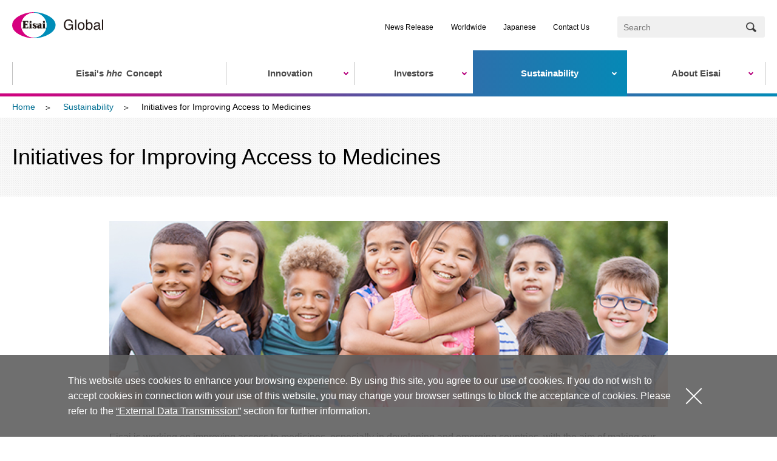

--- FILE ---
content_type: text/html
request_url: https://www.eisai.com/sustainability/atm/index.html
body_size: 7892
content:
<!DOCTYPE html>
<html lang="en">
<head>
<!-- ================ ▼ Google Tag Manager ▼ ================ -->
<!-- Google Tag Manager -->
<script>(function(w,d,s,l,i){w[l]=w[l]||[];w[l].push({'gtm.start':
new Date().getTime(),event:'gtm.js'});var f=d.getElementsByTagName(s)[0],
j=d.createElement(s),dl=l!='dataLayer'?'&l='+l:'';j.async=true;j.src=
'https://www.googletagmanager.com/gtm.js?id='+i+dl;f.parentNode.insertBefore(j,f);
})(window,document,'script','dataLayer','GTM-KCCTJRT');</script>
<!-- End Google Tag Manager -->
<!-- ================ ▲ Google Tag Manager ▲ ================ -->
<meta charset="utf-8">
<meta name="viewport" content="width=device-width,initial-scale=1">
<meta name="description" content="Welcome to the Eisai Official Corporate Website Initiatives for Improving Access to Medicines Page.">
<meta name="keywords" content="Eisai, pharmaceutical company, Sustainability, Initiatives for Improving Access to Medicines">
<title>Initiatives for Improving Access to Medicines | Sustainability | Eisai Co., Ltd.</title>
<meta property="og:title" content="Initiatives for Improving Access to Medicines | Sustainability | Eisai Co., Ltd.">
<meta property="og:type" content="article">
<meta property="og:description" content="Welcome to the Eisai Official Corporate Website Initiatives for Improving Access to Medicines Page.">
<meta property="og:url" content="https://www.eisai.com/sustainability/atm/index.html">
<meta property="og:image" content="https://www.eisai.com/common/images/ogp.png">
<meta property="og:site_name" content="Eisai Co., Ltd.">
<link rel="shortcut icon" href="/common/images/favicon.ico" type="image/vnd.microsoft.icon">
<link rel="stylesheet" href="/common/css/common.css">
<script src="/common/js/init.js"></script>
</head>
<body>
<!-- ================ ▼ Google Tag Manager ▼ ================ -->
<!-- Google Tag Manager (noscript) -->
<noscript><iframe src="https://www.googletagmanager.com/ns.html?id=GTM-KCCTJRT"
height="0" width="0" style="display:none;visibility:hidden"></iframe></noscript>
<!-- End Google Tag Manager (noscript) -->

<!-- Google Tag Manager -->
<noscript><iframe src="//www.googletagmanager.com/ns.html?id=GTM-PR7J47" height="0" width="0" style="display:none;visibility:hidden"></iframe></noscript>
<script>(function(w,d,s,l,i){w[l]=w[l]||[];w[l].push({'gtm.start':new Date().getTime(),event:'gtm.js'});var f=d.getElementsByTagName(s)[0],j=d.createElement(s),dl=l!='dataLayer'?'&l='+l:'';j.async=true;j.src='//www.googletagmanager.com/gtm.js?id='+i+dl;f.parentNode.insertBefore(j,f);
})(window,document,'script','dataLayer','GTM-PR7J47');</script>
<!-- End Google Tag Manager -->

<!-- ================ ▲ Google Tag Manager ▲ ================ -->

<!-- ================ ▼ header ▼ ================ -->
<!-- I-SEARCH_EXCEPT_TAG_START -->
<header class="site-header">
<div class="header-inner">

<div class="str-inner">
<p class="header-logo"><a href="/index.html"><img src="/common/images/header/logo.svg" alt="/news/index.html"></a></p>
</div><!-- /.str-inner -->

<div class="region-nav js-hamburger-tgl">
<p class="btn-nav js-hamburger-tgl-hook">Menu</p>
<div class="nav-inner js-hamburger-tgl-detail">
<nav class="g-nav">
<ul class="list-g-nav">

<li class="nav-hhc"><a href="/hhc/index.html"><span class="label">Eisai's <abbr title="human health care" class="txt-hhc">hhc</abbr> Concept</span></a>
</li>
<li class="nav-innovation js-megadrop have-g-nav-3"><a class="js-megadrop-hook" data-megadrop-expanded="false" href="/innovation/index.html"><span class="label">Innovation</span></a>
<div class="megadrop-outer js-megadrop-detail">
<div class="megadrop-inner">
<div class="megadrop-wrap">
<a href="" class="g-nav-back-sp-3 js-back-sp-3">Back</a>
<p class="megadrop-hdg">
<a href="/innovation/index.html">Innovation</a></p>
<div class="megadrop-contents">
<ul class="megadrop-list lyt-col1">
<li><a class="js-megadrop-parent01" href="/innovation/research/index.html">Research and Development (R&D)</a></li>
<li><a class="js-megadrop-parent02" href="/innovation/ecosystem/index.html"><abbr title="human health care" class="txt-hhc display-contents">hhc</abbr>eco (the <abbr title="human health care" class="txt-hhc display-contents">hhc</abbr> Concept + ecosystem)</a></li>
<li><a class="no-have-g-nav-4" href="/innovation/open_innovation/index.html">Open Innovation</a></li>
<li><a class="no-have-g-nav-4" href="/innovation/cvc/index.html">Corporate Venture Capital</a></li>
</ul>
</div>
</div>
<div class="megadrop-wrap2 js-megadrop-child01">
<button class="btn-megadrop-close js-megadrop-close">
<span>Close</span>
</button>
<a href="" class="g-nav-back-sp-4 js-back-sp-4">Back</a>
<p class="megadrop-hdg2"><a href="/innovation/research/index.html">Research and Development (R&D)</a></p>
<ul class="megadrop-list2">
<li><a href="/innovation/research/index.html">Research and Development (R&D)</a></li>
<li><a href="/innovation/research/rd_sites/index.html">Eisai's Drug Discovery, Research and Development Sites Worldwide</a></li>
<li><a href="/innovation/research/research/index.html">Flow of R&D (Drug Creation Research)</a></li>
<li><a href="/innovation/research/pipeline/index.html">Latest Major R&D Pipeline</a></li>
<li><a href="/innovation/research/key_therapeutic_areas/index.html">Key Therapeutic Areas</a></li>
<li><a href="/innovation/research/clinical_trials/index.html">Clinical Trials</a></li>
<li><a href="/innovation/research/digital/index.html">Use of Digital Technology</a></li>
<li><a href="/innovation/research/policies_guidelines/index.html">Policies and Guidelines</a></li>
</ul>
<div class="sub-nav pc-none">
<div class="str-inner">
<ul class="list-sub-nav">
<li><a href="/news/index.html">News Release</a></li>
<li><a href="/company/profile/group/index.html">Worldwide</a></li>
<li><a href="https://www.eisai.co.jp/" class="no-icon js-dir">Japanese</a></li>
<li><a href="/inquiry/index.html">Contact Us</a></li>
<li class="sub-nav-search">
<div class="header-search">
<div class="str-inner">
<form name="search_form" action="https://site-search.eisai.co.jp/eng/" method="GET" onsubmit="return mysearch_en(this);">
<input type="text" name="kw" value="" class="iSearchAssist" placeholder="Search"><button name="submit" class="btn-input"><span class="label">Search</span><img src="/common/images/icon_search.png" alt=""></button>
<input type="hidden" name="ie" value="u">
<input type="hidden" name="temp" value="en">
<input type="hidden" name="sort" value="s">
<input type="hidden" name="cond[]" value="all">
<input type="hidden" name="pdf" value="on">
</form>
</div><!-- /.str-inner -->
</div><!-- /.header-search -->
</li>
</ul>
</div><!-- /.str-inner -->
</div>
<button class="btn-nav-close js-hamburger-tgl-close pc-none"><span class="label">Close</span></button>
</div>
<div class="megadrop-wrap2 js-megadrop-child02">
<button class="btn-megadrop-close js-megadrop-close">
<span>Close</span>
</button>
<a href="" class="g-nav-back-sp-4 js-back-sp-4">Back</a>
<p class="megadrop-hdg2"><a href="/innovation/ecosystem/index.html"><abbr title="human health care" class="txt-hhc display-contents">hhc</abbr>eco (the <abbr title="human health care" class="txt-hhc display-contents">hhc</abbr> Concept + ecosystem)</a></p>
<ul class="megadrop-list2">
<li><a href="/innovation/ecosystem/collabo/index.html">Collaboration with Other Industries and Local Municipalities</a></li>
<li><a href="/innovation/ecosystem/bbm/index.html">Collaborations with Partners on Blood Biomarkers</a></li>
</ul>
<div class="sub-nav pc-none">
<div class="str-inner">
<ul class="list-sub-nav">
<li><a href="/news/index.html">News Release</a></li>
<li><a href="/company/profile/group/index.html">Worldwide</a></li>
<li><a href="https://www.eisai.co.jp/" class="no-icon js-dir">Japanese</a></li>
<li><a href="/inquiry/index.html">Contact Us</a></li>
<li class="sub-nav-search">
<div class="header-search">
<div class="str-inner">
<form name="search_form" action="https://site-search.eisai.co.jp/eng/" method="GET" onsubmit="return mysearch_en(this);">
<input type="text" name="kw" value="" class="iSearchAssist" placeholder="Search"><button name="submit" class="btn-input"><span class="label">Search</span><img src="/common/images/icon_search.png" alt=""></button>
<input type="hidden" name="ie" value="u">
<input type="hidden" name="temp" value="en">
<input type="hidden" name="sort" value="s">
<input type="hidden" name="cond[]" value="all">
<input type="hidden" name="pdf" value="on">
</form>
</div><!-- /.str-inner -->
</div><!-- /.header-search -->
</li>
</ul>
</div><!-- /.str-inner -->
</div>
<button class="btn-nav-close js-hamburger-tgl-close pc-none"><span class="label">Close</span></button>
</div>
<button class="btn-megadrop-close js-megadrop-close js-megadrop-close-2">
<span>Close</span>
</button>
</div>
<div class="sub-nav pc-none">
<div class="str-inner">
<ul class="list-sub-nav">
<li><a href="/news/index.html">News Release</a></li>
<li><a href="/company/profile/group/index.html">Worldwide</a></li>
<li><a href="https://www.eisai.co.jp/" class="no-icon js-dir">Japanese</a></li>
<li><a href="/inquiry/index.html">Contact Us</a></li>
<li class="sub-nav-search">
<div class="header-search">
<div class="str-inner">
<form name="search_form" action="https://site-search.eisai.co.jp/eng/" method="GET" onsubmit="return mysearch_en(this);">
<input type="text" name="kw" value="" class="iSearchAssist" placeholder="Search"><button name="submit" class="btn-input"><span class="label">Search</span><img src="/common/images/icon_search.png" alt=""></button>
<input type="hidden" name="ie" value="u">
<input type="hidden" name="temp" value="en">
<input type="hidden" name="sort" value="s">
<input type="hidden" name="cond[]" value="all">
<input type="hidden" name="pdf" value="on">
</form>
</div><!-- /.str-inner -->
</div><!-- /.header-search -->
</li>
</ul>
</div><!-- /.str-inner -->
</div>
<button class="btn-nav-close js-hamburger-tgl-close pc-none"><span class="label">Close</span></button>
</div>
</li>
<li class="nav-ir js-megadrop have-g-nav-3"><a class="js-megadrop-hook" data-megadrop-expanded="false" href="/ir/index.html"><span class="label">Investors</span></a>
<div class="megadrop-outer js-megadrop-detail">
<div class="megadrop-inner">
<div class="megadrop-wrap">
<a href="" class="g-nav-back-sp-3 js-back-sp-3">Back</a>
<p class="megadrop-hdg">
<a href="/ir/index.html">Investors</a></p>
<div class="megadrop-contents">
<ul class="megadrop-list lyt-col1">
<li><a class="js-megadrop-parent01" href="/ir/management/index.html">Management Policy</a></li>
<li><a class="js-megadrop-parent02" href="/ir/library/index.html">IR Library</a></li>
<li><a class="js-megadrop-parent03" href="/ir/financial_data/index.html">Financial Data</a></li>
<li><a class="no-have-g-nav-4" href="/ir/calendar/index.html">IR Events</a></li>
<li><a class="js-megadrop-parent04" href="/ir/stock/index.html">Stock & Bond Information</a></li>
<li><a class="no-have-g-nav-4" href="https://reg18.smp.ne.jp/regist/is?SMPFORM=ofr-pjmcp-3eeb4b68adb3d924b271cc153eab1837">E-Mail Alerts</a></li>
</ul>
</div>
</div>
<div class="megadrop-wrap2 js-megadrop-child01">
<button class="btn-megadrop-close js-megadrop-close">
<span>Close</span>
</button>
<a href="" class="g-nav-back-sp-4 js-back-sp-4">Back</a>
<p class="megadrop-hdg2"><a href="/ir/management/index.html">Management Policy</a></p>
<ul class="megadrop-list2">
<li><a href="/ir/management/strategy/index.html">Medium-term Business Plan and Its Progress</a></li>
<li><a href="/ir/management/capitalpolicy/index.html">Basic Policy for Capital Strategy</a></li>
<li><a href="/ir/management/basicpolicy.html">Basic Policies Regarding Persons to Control the Determination of Financial and Business Policies of the Company</a></li>
<li><a href="/ir/management/disclosurepolicy/index.html">Eisai Group Disclosure Policy</a></li>
</ul>
<div class="sub-nav pc-none">
<div class="str-inner">
<ul class="list-sub-nav">
<li><a href="/news/index.html">News Release</a></li>
<li><a href="/company/profile/group/index.html">Worldwide</a></li>
<li><a href="https://www.eisai.co.jp/" class="no-icon js-dir">Japanese</a></li>
<li><a href="/inquiry/index.html">Contact Us</a></li>
<li class="sub-nav-search">
<div class="header-search">
<div class="str-inner">
<form name="search_form" action="https://site-search.eisai.co.jp/eng/" method="GET" onsubmit="return mysearch_en(this);">
<input type="text" name="kw" value="" class="iSearchAssist" placeholder="Search"><button name="submit" class="btn-input"><span class="label">Search</span><img src="/common/images/icon_search.png" alt=""></button>
<input type="hidden" name="ie" value="u">
<input type="hidden" name="temp" value="en">
<input type="hidden" name="sort" value="s">
<input type="hidden" name="cond[]" value="all">
<input type="hidden" name="pdf" value="on">
</form>
</div><!-- /.str-inner -->
</div><!-- /.header-search -->
</li>
</ul>
</div><!-- /.str-inner -->
</div>
<button class="btn-nav-close js-hamburger-tgl-close pc-none"><span class="label">Close</span></button>
</div>
<div class="megadrop-wrap2 js-megadrop-child02">
<button class="btn-megadrop-close js-megadrop-close">
<span>Close</span>
</button>
<a href="" class="g-nav-back-sp-4 js-back-sp-4">Back</a>
<p class="megadrop-hdg2"><a href="/ir/library/index.html">IR Library</a></p>
<ul class="megadrop-list2">
<li><a href="/ir/library/settlement/index.html">Financial Reports</a></li>
<li><a href="/ir/library/securities/index.html">Annual Securities Reports</a></li>
<li><a href="/ir/library/annual/index.html">Value Creation Report / Human Capital Report</a></li>
<li><a href="/ir/library/presentations/index.html">Presentations</a></li>
</ul>
<div class="sub-nav pc-none">
<div class="str-inner">
<ul class="list-sub-nav">
<li><a href="/news/index.html">News Release</a></li>
<li><a href="/company/profile/group/index.html">Worldwide</a></li>
<li><a href="https://www.eisai.co.jp/" class="no-icon js-dir">Japanese</a></li>
<li><a href="/inquiry/index.html">Contact Us</a></li>
<li class="sub-nav-search">
<div class="header-search">
<div class="str-inner">
<form name="search_form" action="https://site-search.eisai.co.jp/eng/" method="GET" onsubmit="return mysearch_en(this);">
<input type="text" name="kw" value="" class="iSearchAssist" placeholder="Search"><button name="submit" class="btn-input"><span class="label">Search</span><img src="/common/images/icon_search.png" alt=""></button>
<input type="hidden" name="ie" value="u">
<input type="hidden" name="temp" value="en">
<input type="hidden" name="sort" value="s">
<input type="hidden" name="cond[]" value="all">
<input type="hidden" name="pdf" value="on">
</form>
</div><!-- /.str-inner -->
</div><!-- /.header-search -->
</li>
</ul>
</div><!-- /.str-inner -->
</div>
<button class="btn-nav-close js-hamburger-tgl-close pc-none"><span class="label">Close</span></button>
</div>
<div class="megadrop-wrap2 js-megadrop-child03">
<button class="btn-megadrop-close js-megadrop-close">
<span>Close</span>
</button>
<a href="" class="g-nav-back-sp-4 js-back-sp-4">Back</a>
<p class="megadrop-hdg2"><a href="/ir/financial_data/index.html">Financial Data</a></p>
<ul class="megadrop-list2">
<li><a href="/ir/financial_data/financial_highlight/index.html">Financial Highlights</a></li>
<li><a href="/ir/financial_data/forecast/index.html">Business Forecast</a></li>
<li><a href="/ir/financial_data/factsheet/index.html">Fact Sheet</a></li>
</ul>
<div class="sub-nav pc-none">
<div class="str-inner">
<ul class="list-sub-nav">
<li><a href="/news/index.html">News Release</a></li>
<li><a href="/company/profile/group/index.html">Worldwide</a></li>
<li><a href="https://www.eisai.co.jp/" class="no-icon js-dir">Japanese</a></li>
<li><a href="/inquiry/index.html">Contact Us</a></li>
<li class="sub-nav-search">
<div class="header-search">
<div class="str-inner">
<form name="search_form" action="https://site-search.eisai.co.jp/eng/" method="GET" onsubmit="return mysearch_en(this);">
<input type="text" name="kw" value="" class="iSearchAssist" placeholder="Search"><button name="submit" class="btn-input"><span class="label">Search</span><img src="/common/images/icon_search.png" alt=""></button>
<input type="hidden" name="ie" value="u">
<input type="hidden" name="temp" value="en">
<input type="hidden" name="sort" value="s">
<input type="hidden" name="cond[]" value="all">
<input type="hidden" name="pdf" value="on">
</form>
</div><!-- /.str-inner -->
</div><!-- /.header-search -->
</li>
</ul>
</div><!-- /.str-inner -->
</div>
<button class="btn-nav-close js-hamburger-tgl-close pc-none"><span class="label">Close</span></button>
</div>
<div class="megadrop-wrap2 js-megadrop-child04">
<button class="btn-megadrop-close js-megadrop-close">
<span>Close</span>
</button>
<a href="" class="g-nav-back-sp-4 js-back-sp-4">Back</a>
<p class="megadrop-hdg2"><a href="/ir/stock/index.html">Stock & Bond Information</a></p>
<ul class="megadrop-list2">
<li><a href="/ir/stock/stock/index.html">Stock Information</a></li>
<li><a href="/ir/stock/bonds/index.html">Bonds and Ratings</a></li>
<li><a href="/ir/stock/analyst/index.html">Analyst Coverage</a></li>
<li><a href="/ir/stock/meeting/index.html">General Meeting of Shareholders</a></li>
<li><a href="/ir/stock/report/index.html">Shareholder Reports</a></li>
</ul>
<div class="sub-nav pc-none">
<div class="str-inner">
<ul class="list-sub-nav">
<li><a href="/news/index.html">News Release</a></li>
<li><a href="/company/profile/group/index.html">Worldwide</a></li>
<li><a href="https://www.eisai.co.jp/" class="no-icon js-dir">Japanese</a></li>
<li><a href="/inquiry/index.html">Contact Us</a></li>
<li class="sub-nav-search">
<div class="header-search">
<div class="str-inner">
<form name="search_form" action="https://site-search.eisai.co.jp/eng/" method="GET" onsubmit="return mysearch_en(this);">
<input type="text" name="kw" value="" class="iSearchAssist" placeholder="Search"><button name="submit" class="btn-input"><span class="label">Search</span><img src="/common/images/icon_search.png" alt=""></button>
<input type="hidden" name="ie" value="u">
<input type="hidden" name="temp" value="en">
<input type="hidden" name="sort" value="s">
<input type="hidden" name="cond[]" value="all">
<input type="hidden" name="pdf" value="on">
</form>
</div><!-- /.str-inner -->
</div><!-- /.header-search -->
</li>
</ul>
</div><!-- /.str-inner -->
</div>
<button class="btn-nav-close js-hamburger-tgl-close pc-none"><span class="label">Close</span></button>
</div>
<button class="btn-megadrop-close js-megadrop-close js-megadrop-close-2">
<span>Close</span>
</button>
</div>
<div class="sub-nav pc-none">
<div class="str-inner">
<ul class="list-sub-nav">
<li><a href="/news/index.html">News Release</a></li>
<li><a href="/company/profile/group/index.html">Worldwide</a></li>
<li><a href="https://www.eisai.co.jp/" class="no-icon js-dir">Japanese</a></li>
<li><a href="/inquiry/index.html">Contact Us</a></li>
<li class="sub-nav-search">
<div class="header-search">
<div class="str-inner">
<form name="search_form" action="https://site-search.eisai.co.jp/eng/" method="GET" onsubmit="return mysearch_en(this);">
<input type="text" name="kw" value="" class="iSearchAssist" placeholder="Search"><button name="submit" class="btn-input"><span class="label">Search</span><img src="/common/images/icon_search.png" alt=""></button>
<input type="hidden" name="ie" value="u">
<input type="hidden" name="temp" value="en">
<input type="hidden" name="sort" value="s">
<input type="hidden" name="cond[]" value="all">
<input type="hidden" name="pdf" value="on">
</form>
</div><!-- /.str-inner -->
</div><!-- /.header-search -->
</li>
</ul>
</div><!-- /.str-inner -->
</div>
<button class="btn-nav-close js-hamburger-tgl-close pc-none"><span class="label">Close</span></button>
</div>
</li>
<li class="nav-sustainability js-megadrop have-g-nav-3"><a class="js-megadrop-hook" data-megadrop-expanded="false" href="/sustainability/index.html"><span class="label">Sustainability</span></a>
<div class="megadrop-outer js-megadrop-detail">
<div class="megadrop-inner">
<div class="megadrop-wrap">
<a href="" class="g-nav-back-sp-3 js-back-sp-3">Back</a>
<p class="megadrop-hdg">
<a href="/sustainability/index.html">Sustainability</a></p>
<div class="megadrop-contents">
<ul class="megadrop-list lyt-col1">
<li><a class="no-have-g-nav-4" href="/sustainability/message/index.html">Message from Top Management</a></li>
<li><a class="no-have-g-nav-4" href="/sustainability/attitude/index.html">Eisai's Sustainability</a></li>
<li><a class="js-megadrop-parent01" href="/sustainability/management/index.html">Sustainability Management</a></li>
<li><a class="js-megadrop-parent02" href="/sustainability/atm/index.html">Initiatives for Improving Access to Medicines</a></li>
<li><a class="js-megadrop-parent03" href="/sustainability/environment/index.html">Environment</a></li>
<li><a class="js-megadrop-parent04" href="/sustainability/society/index.html">Society</a></li>
<li><a class="no-have-g-nav-4" href="/sustainability/impact/index.html">Social Impact Creation Model</a></li>
<li><a class="js-megadrop-parent05" href="/sustainability/governance/index.html">Governance</a></li>
<li><a class="js-megadrop-parent06" href="/sustainability/esg_data/index.html">ESG Data & Report</a></li>
<li><a class="no-have-g-nav-4" href="/sustainability/evaluation/index.html">Third-Party Assessment</a></li>
</ul>
</div>
</div>
<div class="megadrop-wrap2 js-megadrop-child01">
<button class="btn-megadrop-close js-megadrop-close">
<span>Close</span>
</button>
<a href="" class="g-nav-back-sp-4 js-back-sp-4">Back</a>
<p class="megadrop-hdg2"><a href="/sustainability/management/index.html">Sustainability Management</a></p>
<ul class="megadrop-list2">
<li><a href="/sustainability/management/promoting_sustainability/index.html">System for Promoting Sustainability</a></li>
<li><a href="/sustainability/management/materiality/index.html">Eisai’s Materiality (Material Topics)</a></li>
<li><a href="/sustainability/management/sustainabilityadvisory/index.html">Sustainability Advisory Board</a></li>
<li><a href="/sustainability/management/sdgs/index.html">Initiatives for Sustainable Development Goals</a></li>
<li><a href="/sustainability/management/organizations_initiatives/index.html">Member Organizations and Initiatives That Engage in Sustainability-Related Activities</a></li>
</ul>
<div class="sub-nav pc-none">
<div class="str-inner">
<ul class="list-sub-nav">
<li><a href="/news/index.html">News Release</a></li>
<li><a href="/company/profile/group/index.html">Worldwide</a></li>
<li><a href="https://www.eisai.co.jp/" class="no-icon js-dir">Japanese</a></li>
<li><a href="/inquiry/index.html">Contact Us</a></li>
<li class="sub-nav-search">
<div class="header-search">
<div class="str-inner">
<form name="search_form" action="https://site-search.eisai.co.jp/eng/" method="GET" onsubmit="return mysearch_en(this);">
<input type="text" name="kw" value="" class="iSearchAssist" placeholder="Search"><button name="submit" class="btn-input"><span class="label">Search</span><img src="/common/images/icon_search.png" alt=""></button>
<input type="hidden" name="ie" value="u">
<input type="hidden" name="temp" value="en">
<input type="hidden" name="sort" value="s">
<input type="hidden" name="cond[]" value="all">
<input type="hidden" name="pdf" value="on">
</form>
</div><!-- /.str-inner -->
</div><!-- /.header-search -->
</li>
</ul>
</div><!-- /.str-inner -->
</div>
<button class="btn-nav-close js-hamburger-tgl-close pc-none"><span class="label">Close</span></button>
</div>
<div class="megadrop-wrap2 js-megadrop-child02">
<button class="btn-megadrop-close js-megadrop-close">
<span>Close</span>
</button>
<a href="" class="g-nav-back-sp-4 js-back-sp-4">Back</a>
<p class="megadrop-hdg2"><a href="/sustainability/atm/index.html">Initiatives for Improving Access to Medicines</a></p>
<ul class="megadrop-list2">
<li><a href="/sustainability/atm/basis/index.html">Our Concept for Access to Medicines</a></li>
<li><a href="/sustainability/atm/ntds/index.html">Initiatives for Elimination of Neglected Tropical Diseases</a></li>
<li><a href="/sustainability/atm/improvingatm/index.html">Initiatives for Improving Access to Medicines for Non-communicable Diseases</a></li>
<li><a href="/sustainability/atm/innovation/index.html">Research & Development for Improving Access to Medicines</a></li>
</ul>
<div class="sub-nav pc-none">
<div class="str-inner">
<ul class="list-sub-nav">
<li><a href="/news/index.html">News Release</a></li>
<li><a href="/company/profile/group/index.html">Worldwide</a></li>
<li><a href="https://www.eisai.co.jp/" class="no-icon js-dir">Japanese</a></li>
<li><a href="/inquiry/index.html">Contact Us</a></li>
<li class="sub-nav-search">
<div class="header-search">
<div class="str-inner">
<form name="search_form" action="https://site-search.eisai.co.jp/eng/" method="GET" onsubmit="return mysearch_en(this);">
<input type="text" name="kw" value="" class="iSearchAssist" placeholder="Search"><button name="submit" class="btn-input"><span class="label">Search</span><img src="/common/images/icon_search.png" alt=""></button>
<input type="hidden" name="ie" value="u">
<input type="hidden" name="temp" value="en">
<input type="hidden" name="sort" value="s">
<input type="hidden" name="cond[]" value="all">
<input type="hidden" name="pdf" value="on">
</form>
</div><!-- /.str-inner -->
</div><!-- /.header-search -->
</li>
</ul>
</div><!-- /.str-inner -->
</div>
<button class="btn-nav-close js-hamburger-tgl-close pc-none"><span class="label">Close</span></button>
</div>
<div class="megadrop-wrap2 js-megadrop-child03">
<button class="btn-megadrop-close js-megadrop-close">
<span>Close</span>
</button>
<a href="" class="g-nav-back-sp-4 js-back-sp-4">Back</a>
<p class="megadrop-hdg2"><a href="/sustainability/environment/index.html">Environment</a></p>
<ul class="megadrop-list2">
<li><a href="/sustainability/environment/management/index.html">Environmental Management</a></li>
<li><a href="/sustainability/environment/climate-countermeasure/index.html">Climate Countermeasure</a></li>
<li><a href="/sustainability/environment/pollution_prevention/index.html">Prevention of Environmental Pollution</a></li>
<li><a href="/sustainability/environment/water_use/index.html">Sustainable water use</a></li>
<li><a href="/sustainability/environment/biodiversity_conservation/index.html">Biodiversity Conservation</a></li>
<li><a href="/sustainability/environment/resource_circulation/index.html">Recycling of resources</a></li>
<li><a href="/sustainability/environment/data/index.html">Data</a></li>
</ul>
<div class="sub-nav pc-none">
<div class="str-inner">
<ul class="list-sub-nav">
<li><a href="/news/index.html">News Release</a></li>
<li><a href="/company/profile/group/index.html">Worldwide</a></li>
<li><a href="https://www.eisai.co.jp/" class="no-icon js-dir">Japanese</a></li>
<li><a href="/inquiry/index.html">Contact Us</a></li>
<li class="sub-nav-search">
<div class="header-search">
<div class="str-inner">
<form name="search_form" action="https://site-search.eisai.co.jp/eng/" method="GET" onsubmit="return mysearch_en(this);">
<input type="text" name="kw" value="" class="iSearchAssist" placeholder="Search"><button name="submit" class="btn-input"><span class="label">Search</span><img src="/common/images/icon_search.png" alt=""></button>
<input type="hidden" name="ie" value="u">
<input type="hidden" name="temp" value="en">
<input type="hidden" name="sort" value="s">
<input type="hidden" name="cond[]" value="all">
<input type="hidden" name="pdf" value="on">
</form>
</div><!-- /.str-inner -->
</div><!-- /.header-search -->
</li>
</ul>
</div><!-- /.str-inner -->
</div>
<button class="btn-nav-close js-hamburger-tgl-close pc-none"><span class="label">Close</span></button>
</div>
<div class="megadrop-wrap2 js-megadrop-child04">
<button class="btn-megadrop-close js-megadrop-close">
<span>Close</span>
</button>
<a href="" class="g-nav-back-sp-4 js-back-sp-4">Back</a>
<p class="megadrop-hdg2"><a href="/sustainability/society/index.html">Society</a></p>
<ul class="megadrop-list2">
<li><a href="/sustainability/society/human_rights/index.html">Respect for Human Rights</a></li>
<li><a href="/sustainability/society/customer/index.html">Relationship with Customers</a></li>
<li><a href="/sustainability/society/employee/index.html">Relationship with Our Employees</a></li>
<li><a href="/sustainability/society/partner/index.html">Relationship with Business Partners</a></li>
<li><a href="/sustainability/society/advocacy/index.html">Relationship with Industry Associations and Patient Groups (Advocacy)</a></li>
<li><a href="/sustainability/society/social/index.html">Relationship with People throughout Society</a></li>
</ul>
<div class="sub-nav pc-none">
<div class="str-inner">
<ul class="list-sub-nav">
<li><a href="/news/index.html">News Release</a></li>
<li><a href="/company/profile/group/index.html">Worldwide</a></li>
<li><a href="https://www.eisai.co.jp/" class="no-icon js-dir">Japanese</a></li>
<li><a href="/inquiry/index.html">Contact Us</a></li>
<li class="sub-nav-search">
<div class="header-search">
<div class="str-inner">
<form name="search_form" action="https://site-search.eisai.co.jp/eng/" method="GET" onsubmit="return mysearch_en(this);">
<input type="text" name="kw" value="" class="iSearchAssist" placeholder="Search"><button name="submit" class="btn-input"><span class="label">Search</span><img src="/common/images/icon_search.png" alt=""></button>
<input type="hidden" name="ie" value="u">
<input type="hidden" name="temp" value="en">
<input type="hidden" name="sort" value="s">
<input type="hidden" name="cond[]" value="all">
<input type="hidden" name="pdf" value="on">
</form>
</div><!-- /.str-inner -->
</div><!-- /.header-search -->
</li>
</ul>
</div><!-- /.str-inner -->
</div>
<button class="btn-nav-close js-hamburger-tgl-close pc-none"><span class="label">Close</span></button>
</div>
<div class="megadrop-wrap2 js-megadrop-child05">
<button class="btn-megadrop-close js-megadrop-close">
<span>Close</span>
</button>
<a href="" class="g-nav-back-sp-4 js-back-sp-4">Back</a>
<p class="megadrop-hdg2"><a href="/sustainability/governance/index.html">Governance</a></p>
<ul class="megadrop-list2">
<li><a href="/company/governance/index.html">Corporate Governance</a></li>
<li><a href="/sustainability/governance/compliance/index.html">Compliance and Risk Management</a></li>
<li><a href="/sustainability/governance/globaltax/index.html">Global Tax Policy</a></li>
<li><a href="/sustainability/governance/information_security.html">Information Security</a></li>
</ul>
<div class="sub-nav pc-none">
<div class="str-inner">
<ul class="list-sub-nav">
<li><a href="/news/index.html">News Release</a></li>
<li><a href="/company/profile/group/index.html">Worldwide</a></li>
<li><a href="https://www.eisai.co.jp/" class="no-icon js-dir">Japanese</a></li>
<li><a href="/inquiry/index.html">Contact Us</a></li>
<li class="sub-nav-search">
<div class="header-search">
<div class="str-inner">
<form name="search_form" action="https://site-search.eisai.co.jp/eng/" method="GET" onsubmit="return mysearch_en(this);">
<input type="text" name="kw" value="" class="iSearchAssist" placeholder="Search"><button name="submit" class="btn-input"><span class="label">Search</span><img src="/common/images/icon_search.png" alt=""></button>
<input type="hidden" name="ie" value="u">
<input type="hidden" name="temp" value="en">
<input type="hidden" name="sort" value="s">
<input type="hidden" name="cond[]" value="all">
<input type="hidden" name="pdf" value="on">
</form>
</div><!-- /.str-inner -->
</div><!-- /.header-search -->
</li>
</ul>
</div><!-- /.str-inner -->
</div>
<button class="btn-nav-close js-hamburger-tgl-close pc-none"><span class="label">Close</span></button>
</div>
<div class="megadrop-wrap2 js-megadrop-child06">
<button class="btn-megadrop-close js-megadrop-close">
<span>Close</span>
</button>
<a href="" class="g-nav-back-sp-4 js-back-sp-4">Back</a>
<p class="megadrop-hdg2"><a href="/sustainability/esg_data/index.html">ESG Data & Report</a></p>
<ul class="megadrop-list2">
<li><a href="/sustainability/esg_data/target/index.html">Targets and Results</a></li>
<li><a href="/sustainability/esg_data/data/index.html">ESG Data and Independent Assurance</a></li>
<li><a href="/sustainability/esg_data/gri/index.html">GRI Content Index</a></li>
<li><a href="/ir/library/annual/index.html">Value Creation Report / Human Capital Report</a></li>
</ul>
<div class="sub-nav pc-none">
<div class="str-inner">
<ul class="list-sub-nav">
<li><a href="/news/index.html">News Release</a></li>
<li><a href="/company/profile/group/index.html">Worldwide</a></li>
<li><a href="https://www.eisai.co.jp/" class="no-icon js-dir">Japanese</a></li>
<li><a href="/inquiry/index.html">Contact Us</a></li>
<li class="sub-nav-search">
<div class="header-search">
<div class="str-inner">
<form name="search_form" action="https://site-search.eisai.co.jp/eng/" method="GET" onsubmit="return mysearch_en(this);">
<input type="text" name="kw" value="" class="iSearchAssist" placeholder="Search"><button name="submit" class="btn-input"><span class="label">Search</span><img src="/common/images/icon_search.png" alt=""></button>
<input type="hidden" name="ie" value="u">
<input type="hidden" name="temp" value="en">
<input type="hidden" name="sort" value="s">
<input type="hidden" name="cond[]" value="all">
<input type="hidden" name="pdf" value="on">
</form>
</div><!-- /.str-inner -->
</div><!-- /.header-search -->
</li>
</ul>
</div><!-- /.str-inner -->
</div>
<button class="btn-nav-close js-hamburger-tgl-close pc-none"><span class="label">Close</span></button>
</div>
<button class="btn-megadrop-close js-megadrop-close js-megadrop-close-2">
<span>Close</span>
</button>
</div>
<div class="sub-nav pc-none">
<div class="str-inner">
<ul class="list-sub-nav">
<li><a href="/news/index.html">News Release</a></li>
<li><a href="/company/profile/group/index.html">Worldwide</a></li>
<li><a href="https://www.eisai.co.jp/" class="no-icon js-dir">Japanese</a></li>
<li><a href="/inquiry/index.html">Contact Us</a></li>
<li class="sub-nav-search">
<div class="header-search">
<div class="str-inner">
<form name="search_form" action="https://site-search.eisai.co.jp/eng/" method="GET" onsubmit="return mysearch_en(this);">
<input type="text" name="kw" value="" class="iSearchAssist" placeholder="Search"><button name="submit" class="btn-input"><span class="label">Search</span><img src="/common/images/icon_search.png" alt=""></button>
<input type="hidden" name="ie" value="u">
<input type="hidden" name="temp" value="en">
<input type="hidden" name="sort" value="s">
<input type="hidden" name="cond[]" value="all">
<input type="hidden" name="pdf" value="on">
</form>
</div><!-- /.str-inner -->
</div><!-- /.header-search -->
</li>
</ul>
</div><!-- /.str-inner -->
</div>
<button class="btn-nav-close js-hamburger-tgl-close pc-none"><span class="label">Close</span></button>
</div>
</li>
<li class="nav-company js-megadrop have-g-nav-3"><a class="js-megadrop-hook" data-megadrop-expanded="false" href="/company/index.html"><span class="label">About Eisai</span></a>
<div class="megadrop-outer js-megadrop-detail">
<div class="megadrop-inner">
<div class="megadrop-wrap">
<a href="" class="g-nav-back-sp-3 js-back-sp-3">Back</a>
<p class="megadrop-hdg">
<a href="/company/index.html">About Eisai</a></p>
<div class="megadrop-contents">
<ul class="megadrop-list lyt-col1">
<li><a class="no-have-g-nav-4" href="/company/message/index.html">Message from Top Management</a></li>
<li><a class="no-have-g-nav-4" href="/company/philosophy/index.html">Corporate Concept</a></li>
<li><a class="js-megadrop-parent01" href="/company/profile/index.html">Corporate Information</a></li>
<li><a class="js-megadrop-parent02" href="/company/governance/index.html">Corporate Governance</a></li>
<li><a class="js-megadrop-parent03" href="/company/business/index.html">Business Activities</a></li>
<li><a class="no-have-g-nav-4" href="/company/video/index.html">Video Library</a></li>
<li><a class="no-have-g-nav-4" href="/company/glance/index.html">Eisai at a Glance</a></li>
</ul>
</div>
</div>
<div class="megadrop-wrap2 js-megadrop-child01">
<button class="btn-megadrop-close js-megadrop-close">
<span>Close</span>
</button>
<a href="" class="g-nav-back-sp-4 js-back-sp-4">Back</a>
<p class="megadrop-hdg2"><a href="/company/profile/index.html">Corporate Information</a></p>
<ul class="megadrop-list2">
<li><a href="/company/profile/officer/index.html">Corporate Executives</a></li>
<li><a href="/company/profile/office/index.html">Japan Business Sites</a></li>
<li><a href="/company/profile/group/index.html">Eisai Group Worldwide</a></li>
<li><a href="/company/profile/history/index.html">Eisai: The First 80 Years</a></li>
</ul>
<div class="sub-nav pc-none">
<div class="str-inner">
<ul class="list-sub-nav">
<li><a href="/news/index.html">News Release</a></li>
<li><a href="/company/profile/group/index.html">Worldwide</a></li>
<li><a href="https://www.eisai.co.jp/" class="no-icon js-dir">Japanese</a></li>
<li><a href="/inquiry/index.html">Contact Us</a></li>
<li class="sub-nav-search">
<div class="header-search">
<div class="str-inner">
<form name="search_form" action="https://site-search.eisai.co.jp/eng/" method="GET" onsubmit="return mysearch_en(this);">
<input type="text" name="kw" value="" class="iSearchAssist" placeholder="Search"><button name="submit" class="btn-input"><span class="label">Search</span><img src="/common/images/icon_search.png" alt=""></button>
<input type="hidden" name="ie" value="u">
<input type="hidden" name="temp" value="en">
<input type="hidden" name="sort" value="s">
<input type="hidden" name="cond[]" value="all">
<input type="hidden" name="pdf" value="on">
</form>
</div><!-- /.str-inner -->
</div><!-- /.header-search -->
</li>
</ul>
</div><!-- /.str-inner -->
</div>
<button class="btn-nav-close js-hamburger-tgl-close pc-none"><span class="label">Close</span></button>
</div>
<div class="megadrop-wrap2 js-megadrop-child02">
<button class="btn-megadrop-close js-megadrop-close">
<span>Close</span>
</button>
<a href="" class="g-nav-back-sp-4 js-back-sp-4">Back</a>
<p class="megadrop-hdg2"><a href="/company/governance/index.html">Corporate Governance</a></p>
<ul class="megadrop-list2">
<li><a href="/company/governance/policy/index.html">Basic Approach to Corporate Governance</a></li>
<li><a href="/company/governance/cgsystem/index.html">Corporate Governance System and Features</a></li>
<li><a href="/company/governance/cghistory/index.html">History of Enhancing the Company's Corporate Governance</a></li>
<li><a href="/company/governance/cgsystem_2/index.html">Board of Directors, Committees and Support Structure</a></li>
<li><a href="/company/governance/initiative/index.html">Corporate Governance Initiatives</a></li>
<li><a href="/company/governance/cgregulations/index.html">Related Rules</a></li>
<li><a href="/company/governance/compensation/index.html">Compensation for Corporate Executives</a></li>
<li><a href="/company/governance/audit/index.html">Internal Audit</a></li>
</ul>
<div class="sub-nav pc-none">
<div class="str-inner">
<ul class="list-sub-nav">
<li><a href="/news/index.html">News Release</a></li>
<li><a href="/company/profile/group/index.html">Worldwide</a></li>
<li><a href="https://www.eisai.co.jp/" class="no-icon js-dir">Japanese</a></li>
<li><a href="/inquiry/index.html">Contact Us</a></li>
<li class="sub-nav-search">
<div class="header-search">
<div class="str-inner">
<form name="search_form" action="https://site-search.eisai.co.jp/eng/" method="GET" onsubmit="return mysearch_en(this);">
<input type="text" name="kw" value="" class="iSearchAssist" placeholder="Search"><button name="submit" class="btn-input"><span class="label">Search</span><img src="/common/images/icon_search.png" alt=""></button>
<input type="hidden" name="ie" value="u">
<input type="hidden" name="temp" value="en">
<input type="hidden" name="sort" value="s">
<input type="hidden" name="cond[]" value="all">
<input type="hidden" name="pdf" value="on">
</form>
</div><!-- /.str-inner -->
</div><!-- /.header-search -->
</li>
</ul>
</div><!-- /.str-inner -->
</div>
<button class="btn-nav-close js-hamburger-tgl-close pc-none"><span class="label">Close</span></button>
</div>
<div class="megadrop-wrap2 js-megadrop-child03">
<button class="btn-megadrop-close js-megadrop-close">
<span>Close</span>
</button>
<a href="" class="g-nav-back-sp-4 js-back-sp-4">Back</a>
<p class="megadrop-hdg2"><a href="/company/business/index.html">Business Activities</a></p>
<ul class="megadrop-list2">
<li><a href="/company/business/products/index.html">Products</a></li>
<li><a href="/company/business/production/index.html">Production and Logistics (Demand Chain Systems)</a></li>
</ul>
<div class="sub-nav pc-none">
<div class="str-inner">
<ul class="list-sub-nav">
<li><a href="/news/index.html">News Release</a></li>
<li><a href="/company/profile/group/index.html">Worldwide</a></li>
<li><a href="https://www.eisai.co.jp/" class="no-icon js-dir">Japanese</a></li>
<li><a href="/inquiry/index.html">Contact Us</a></li>
<li class="sub-nav-search">
<div class="header-search">
<div class="str-inner">
<form name="search_form" action="https://site-search.eisai.co.jp/eng/" method="GET" onsubmit="return mysearch_en(this);">
<input type="text" name="kw" value="" class="iSearchAssist" placeholder="Search"><button name="submit" class="btn-input"><span class="label">Search</span><img src="/common/images/icon_search.png" alt=""></button>
<input type="hidden" name="ie" value="u">
<input type="hidden" name="temp" value="en">
<input type="hidden" name="sort" value="s">
<input type="hidden" name="cond[]" value="all">
<input type="hidden" name="pdf" value="on">
</form>
</div><!-- /.str-inner -->
</div><!-- /.header-search -->
</li>
</ul>
</div><!-- /.str-inner -->
</div>
<button class="btn-nav-close js-hamburger-tgl-close pc-none"><span class="label">Close</span></button>
</div>
<button class="btn-megadrop-close js-megadrop-close js-megadrop-close-2">
<span>Close</span>
</button>
</div>
<div class="sub-nav pc-none">
<div class="str-inner">
<ul class="list-sub-nav">
<li><a href="/news/index.html">News Release</a></li>
<li><a href="/company/profile/group/index.html">Worldwide</a></li>
<li><a href="https://www.eisai.co.jp/" class="no-icon js-dir">Japanese</a></li>
<li><a href="/inquiry/index.html">Contact Us</a></li>
<li class="sub-nav-search">
<div class="header-search">
<div class="str-inner">
<form name="search_form" action="https://site-search.eisai.co.jp/eng/" method="GET" onsubmit="return mysearch_en(this);">
<input type="text" name="kw" value="" class="iSearchAssist" placeholder="Search"><button name="submit" class="btn-input"><span class="label">Search</span><img src="/common/images/icon_search.png" alt=""></button>
<input type="hidden" name="ie" value="u">
<input type="hidden" name="temp" value="en">
<input type="hidden" name="sort" value="s">
<input type="hidden" name="cond[]" value="all">
<input type="hidden" name="pdf" value="on">
</form>
</div><!-- /.str-inner -->
</div><!-- /.header-search -->
</li>
</ul>
</div><!-- /.str-inner -->
</div>
<button class="btn-nav-close js-hamburger-tgl-close pc-none"><span class="label">Close</span></button>
</div>
</li>

</ul>
</nav>

<div class="sub-nav">
<div class="str-inner">
<ul class="list-sub-nav">
<li><a href="/news/index.html">News Release</a></li>
<li><a href="/company/profile/group/index.html">Worldwide</a></li>
<li><a href="https://www.eisai.co.jp/" class="no-icon js-dir">Japanese</a></li>
<li><a href="/inquiry/index.html">Contact Us</a></li>
<li class="sub-nav-search">
<div class="header-search">
<div class="str-inner">
<form name="search_form" action="https://site-search.eisai.co.jp/eng/" method="GET" onsubmit="return mysearch_en(this);">
<input type="text" name="kw" value="" class="iSearchAssist" placeholder="Search"><button name="submit" class="btn-input"><span class="label">Search</span><img src="/common/images/icon_search.png" alt=""></button>
<input type="hidden" name="ie" value="u">
<input type="hidden" name="temp" value="en">
<input type="hidden" name="sort" value="s">
<input type="hidden" name="cond[]" value="all">
<input type="hidden" name="pdf" value="on">
</form>
</div><!-- /.str-inner -->
</div><!-- /.header-search -->
</li>
</ul>
</div><!-- /.str-inner -->
</div>
<button class="btn-nav-close js-hamburger-tgl-close"><span class="label">Close</span></button>
</div><!-- /.nav-inner -->
</div><!-- /.region-nav -->
</div><!-- /.header-inner -->
</header><!-- /.site-header -->
<!-- I-SEARCH_EXCEPT_TAG_END -->
<!-- ================ ▲ header ▲ ================ -->

<div class="site-content">

<div class="str-inner">
<ul class="list-breadcrumb">
<li><a href="/index.html">Home</a></li>
<li><a href="/sustainability/index.html">Sustainability</a></li>
<li><em>Initiatives for Improving Access to Medicines</em></li>
</ul>
</div><!-- /.str-inner -->

<div class="region-hdg">
<div class="str-inner">
<h1 class="hdg-01">Initiatives for Improving Access to Medicines</h1>
</div>
</div><!-- /.region-hdg -->

<div class="str-inner">
<div class="region-main">
<main>

<!-- ================ ▼ main-contents ▼ ================ -->

<div class="img-content txt-center">
<figure><img src="/sustainability/atm/images/index_img_mv.jpg" alt=""></figure>
</div>
<!-- /.img-content -->
<div class="txt-content">
<p>Eisai is working on improving access to medicines, especially in developing and emerging countries, with the aim of making our medicines available to those who need them regardless of healthcare system and income level in each country.</p>
</div><!-- /.txt-content -->

<div class="section-content">
<h2 class="hdg-02 --border-none txt-center pd-0 mt-0 mb-pc-30">Our Concept for Access to Medicines</h2>
<div class="txt-content">
<p>There are 2 billion people in the world who lack access to essential health care and medicines. Along with governments, international organizations such as the World Health Organization (WHO), nonprofit organizations (NPOs), non-government organizations (NGOs), and other private sector companies, Eisai is determined to play a central role in improving access to medicines worldwide through public-private partnerships.</p>
</div>
<p class="link-btn-01"><a href="/sustainability/atm/basis/index.html">Click here for details</a></p>
</div>

<div class="section-content">
<h2 class="hdg-02 --border-none txt-center pd-0 mb-pc-30">Our Approach</h2>
<ul class="link-list-img --narrow lyt-col3 mb-0">
<li>
<a href="/sustainability/atm/ntds/index.html">
<div class="img">
<img src="/sustainability/atm/images/lymphaticfilariasis_img_thumbnail.jpg" alt="">
</div>
<div class="txt border">Initiatives for Elimination of Neglected Tropical Diseases</div>
</a>
</li>
<li>
<a href="/sustainability/atm/improvingatm/index.html">
<div class="img">
<img src="/sustainability/atm/images/index_img_markets.jpg" alt="">
</div>
<div class="txt border">Initiatives for Improving Access to Medicines for Non-communicable Diseases</div>
</a>
</li>
<li>
<a href="/sustainability/atm/innovation/index.html">
<div class="img">
<img src="/sustainability/atm/images/index_img_innovation.jpg" alt="">
</div>
<div class="txt border">Research &amp; Development for Improving Access to Medicines</div>
</a>
</li>
</ul>
</div><!-- /.section-content -->


<div class="section-content" id="anc-pickup">
<h2 class="hdg-02 --border-none txt-center pd-0 mb-pc-30">Topics</h2>
<div class="atm-swiper">
<div class="swiper atm-swiper__inner">
<!-- Additional required wrapper -->
<div class="swiper-wrapper">
<!-- Slides -->
<div class="swiper-slide">
<a href="/sustainability/atm/ntds/activity/066.html" class="atm-carousel__link">
<div class="box-01 pt-50 pb-50">
<div class="txt-content">
<div class="sus-str-layout --row-gap-30" data-column="max-reverse" data-narrow-column="1">
<div class="sus-str-layout__item">
<div class="img-content txt-center mb-0 --sustainability --unset">
<figure>
<img src="/sustainability/atm/ntds/images/atm_ntds_066_th.jpg" alt="">
</figure>
</div><!-- /.img-content -->
</div>
<div class="sus-str-layout__item">
<h3 class="hdg-02 --border-none fs-24 mt-0 pd-0 txt-left">Transportation of Investigational Drugs for Mycetoma During Armed Conflict<br>—A Year and a Half of Effort With the Dedication of Many Stakeholders to Complete Shipment—</mt:If></h3>
<div class="txt-content txt-left mb-0">
<p>Mycetoma has been designated by the World Health Organization (WHO) as one of the neglected tropical diseases. Infection is thought to occur when bacteria or fungi enter through small cuts or thorn pricks.&hellip;</p>
</div><!-- /.txt-content -->
</div>
</div>
</div><!-- /.txt-content -->
</div><!-- /.box-01 -->
</a>
</div>

<div class="swiper-slide">
<a href="/sustainability/atm/ntds/activity/065.html" class="atm-carousel__link">
<div class="box-01 pt-50 pb-50">
<div class="txt-content">
<div class="sus-str-layout --row-gap-30" data-column="max-reverse" data-narrow-column="1">
<div class="sus-str-layout__item">
<div class="img-content txt-center mb-0 --sustainability --unset">
<figure>
<img src="/sustainability/atm/ntds/images/atm_ntds_065_th.jpg" alt="">
</figure>
</div><!-- /.img-content -->
</div>
<div class="sus-str-layout__item">
<h3 class="hdg-02 --border-none fs-24 mt-0 pd-0 txt-left">Call for Support of Japanese Corporate Activities and ODA in the Global Health Sector<br>—Letter of Request Delivered to Mr. Toshimitsu Motegi, Minister of Foreign Affairs—</mt:If></h3>
<div class="txt-content txt-left mb-0">
<p>On November 18, 2025, the Business Leaders&rsquo; Coalition for Global Health (led by Ken Shibusawa, CEO, Shibusawa and Company, Inc., hereinafter &ldquo;the Coalition&rdquo;), in which Eisai is a member,&hellip;</p>
</div><!-- /.txt-content -->
</div>
</div>
</div><!-- /.txt-content -->
</div><!-- /.box-01 -->
</a>
</div>

<div class="swiper-slide">
<a href="/sustainability/atm/ntds/activity/064.html" class="atm-carousel__link">
<div class="box-01 pt-50 pb-50">
<div class="txt-content">
<div class="sus-str-layout --row-gap-30" data-column="max-reverse" data-narrow-column="1">
<div class="sus-str-layout__item">
<div class="img-content txt-center mb-0 --sustainability --unset">
<figure>
<img src="/sustainability/atm/ntds/images/atm_ntds_064-th.jpg" alt="">
</figure>
</div><!-- /.img-content -->
</div>
<div class="sus-str-layout__item">
<h3 class="hdg-02 --border-none fs-24 mt-0 pd-0 txt-left">Call for Support of Japanese Corporate Activities and ODA in the Global Health Sector<br>—Letter of Request Delivered to Mr. Takamaro Fukuoka, Minister of Health, Labour and Welfare—</mt:If></h3>
<div class="txt-content txt-left mb-0">
<p>On April 21, 2025, the Business Leaders&rsquo; Coalition for Global Health (led by Ken Shibusawa, CEO, Shibusawa and Company, Inc., hereinafter &ldquo;the Coalition&rdquo;), in which Eisai is a member,&hellip;</p>
</div><!-- /.txt-content -->
</div>
</div>
</div><!-- /.txt-content -->
</div><!-- /.box-01 -->
</a>
</div>

<div class="swiper-slide">
<a href="/sustainability/atm/ntds/activity/063.html" class="atm-carousel__link">
<div class="box-01 pt-50 pb-50">
<div class="txt-content">
<div class="sus-str-layout --row-gap-30" data-column="max-reverse" data-narrow-column="1">
<div class="sus-str-layout__item">
<div class="img-content txt-center mb-0 --sustainability --unset">
<figure>
<img src="/sustainability/atm/ntds/images/atm_ntds_063_4_th.png" alt="">
</figure>
</div><!-- /.img-content -->
</div>
<div class="sus-str-layout__item">
<h3 class="hdg-02 --border-none fs-24 mt-0 pd-0 txt-left">Efforts Towards Lymphatic Filariasis Elimination in Malaysia<br>—Workshop with the Ministry of Health to Provide Mental Support to Patients—</mt:If></h3>
<div class="txt-content txt-left mb-0">
<p>Eisai is engaged in various activities in endemic countries with the aim of eliminating lymphatic filariasis (LF), a neglected tropical disease.<br> The Malaysian government initiated an LF elimination program&hellip;</p>
</div><!-- /.txt-content -->
</div>
</div>
</div><!-- /.txt-content -->
</div><!-- /.box-01 -->
</a>
</div>

<div class="swiper-slide">
<a href="/sustainability/atm/ntds/activity/062.html" class="atm-carousel__link">
<div class="box-01 pt-50 pb-50">
<div class="txt-content">
<div class="sus-str-layout --row-gap-30" data-column="max-reverse" data-narrow-column="1">
<div class="sus-str-layout__item">
<div class="img-content txt-center mb-0 --sustainability --unset">
<figure>
<img src="/sustainability/atm/ntds/images/atm_ntds_062th.JPG" alt="">
</figure>
</div><!-- /.img-content -->
</div>
<div class="sus-str-layout__item">
<h3 class="hdg-02 --border-none fs-24 mt-0 pd-0 txt-left">Internal Awareness Activities for World Neglected Tropical Diseases (NTD) Day for Eisai Employees<br>—A Day Contemplating Those Suffering from Neglected Tropical Diseases—</mt:If></h3>
<div class="txt-content txt-left mb-0">
<p>January 30 is World NTD (neglected tropical diseases) Day, recognized by the World Health Organization (WHO). NTDs refer to a group of 21 infectious diseases that affect more than 1.5 billion people in&hellip;</p>
</div><!-- /.txt-content -->
</div>
</div>
</div><!-- /.txt-content -->
</div><!-- /.box-01 -->
</a>
</div>

<div class="swiper-slide">
<a href="/sustainability/atm/ntds/activity/061.html" class="atm-carousel__link">
<div class="box-01 pt-50 pb-50">
<div class="txt-content">
<div class="sus-str-layout --row-gap-30" data-column="max-reverse" data-narrow-column="1">
<div class="sus-str-layout__item">
<div class="img-content txt-center mb-0 --sustainability --unset">
<figure>
<img src="/sustainability/atm/ntds/images/DEC_th_1.jpg" alt="">
</figure>
</div><!-- /.img-content -->
</div>
<div class="sus-str-layout__item">
<h3 class="hdg-02 --border-none fs-24 mt-0 pd-0 txt-left">Initiatives Toward Eliminating Lymphatic Filariasis (LF)<br>—Steady Advancement in the Implementation of Mass Drug Administration and LF elimination with the Efforts and Dedication of Eisai India—</mt:If></h3>
<div class="txt-content txt-left mb-0">
<p>Contributed to around 22 Million LF Patients Over Past 10 Years via Continuous Production and Supply of High-Quality LF Treatments, and Generated a Social Impact of About 388 Billion Yen in FY2023.<br>Eisai&hellip;</p>
</div><!-- /.txt-content -->
</div>
</div>
</div><!-- /.txt-content -->
</div><!-- /.box-01 -->
</a>
</div>
</div>
<!-- If we need pagination -->
<div class="swiper-pagination03"></div>
</div>
<!-- If we need navigation buttons -->
<div class="swiper-button-prev sus-button-prev"></div>
<div class="swiper-button-next sus-button-next"></div>
</div>
</div>

<!-- ================ ▲ main-contents ▲ ================ -->

</main>
</div><!-- /.region-main -->
<!-- ================ ▼ side-nav ▼ ================ -->

<!-- I-SEARCH_EXCEPT_TAG_START -->
<div class="region-aside">
<h3 class="aside-hdg">Related Links</h3>
<ul class="side-link">
<li class="link-img">
<a href="/sustainability/atm/pdf/eatm1.pdf" class="no-icon" target="_blank">
<p class="label">Eisai's Challenge of Greater Access to Medicines (Leaflet)</p>
<p class="img"><img src="/sustainability/common/images/side_img_01.jpg" alt=""></p>
</a>
</li>
</ul>
</div><!-- /.region-aside -->
<!-- I-SEARCH_EXCEPT_TAG_END -->

<!-- ================ ▲ side-nav ▲ ================ -->
</div><!-- /.str-inner -->
</div><!-- /.site-content -->

<!-- ================ ▼ footer ▼ ================ -->
<!-- I-SEARCH_EXCEPT_TAG_START -->
<footer class="site-footer">
<div class="str-bg-footer">
<div class="str-inner">
<div class="footer-lyt-grid">
<div class="grid-inner">
<p class="hdg-link"><a href="/hhc/index.html">Eisai's<abbr title="human health care" class="txt-hhc">hhc</abbr>Concept</a></p>
<ul class="link-list pc-show">
<li><a href="/hhc/index.html#anc-01">Mission and Results</a></li>
<li><a href="/hhc/index.html#anc-02">“Socialization” is Key to Conceiving and Implementing Our Activities</a></li>
<li><a href="/hhc/index.html#anc-03"><abbr title="human health care" class="txt-hhc">hhc</abbr>Driven Innovation Activities (<abbr title="human health care" class="txt-hhc">hhc</abbr>Activities)</a></li>
<li><a href="/hhc/index.html#anc-04"><abbr title="human health care" class="txt-hhc">hhc</abbr>Activities</a></li>
<li><a href="/hhc/index.html#anc-05">Empowering People to Realize Their Fullest Life</a></li>
</ul>
</div><!-- /.grid-inner -->
<div class="grid-inner">
<p class="hdg-link"><a href="/innovation/index.html">Innovation</a></p>
<ul class="link-list pc-show">
<li><a href="/innovation/research/index.html">Research and Development (R&D)</a></li>
<li><a href="/innovation/ecosystem/index.html">Ecosystem</a></li>
<li><a href="/innovation/open_innovation/index.html">Open Innovation</a></li>
<li><a href="/innovation/cvc/index.html">Corporate Venture Capital</a></li>
</ul>
</div><!-- /.grid-inner -->
<div class="grid-inner">
<p class="hdg-link"><a href="/ir/index.html">Investors</a></p>
<ul class="link-list pc-show">
<li><a href="/ir/management/index.html">Management Policy</a></li>
<li><a href="/ir/library/index.html">IR Library</a></li>
<li><a href="/ir/financial_data/index.html">Financial Data</a></li>
<li><a href="/ir/calendar/index.html">IR Events</a></li>
<li><a href="/ir/stock/index.html">Stock & Bond Information</a></li>
<li><a href="https://reg18.smp.ne.jp/regist/is?SMPFORM=ofr-pjmcp-3eeb4b68adb3d924b271cc153eab1837" target="_blank">E-Mail Alerts</a></li>
</ul>
</div><!-- /.grid-inner -->
<div class="grid-inner">
<p class="hdg-link"><a href="/sustainability/index.html">Sustainability</a></p>
<ul class="link-list pc-show">
<li><a href="/sustainability/attitude/index.html">Eisai's Sustainability</a></li>
<li><a href="/sustainability/management/index.html">Sustainability Management</a></li>
<li><a href="/sustainability/atm/index.html">Improving Access to Medicines</a></li>
<li><a href="/sustainability/environment/index.html">Environment</a></li>
<li><a href="/sustainability/society/index.html">Society</a></li>
<li><a href="/sustainability/impact/index.html">Social Impact Creation Model</a></li>
<li><a href="/sustainability/governance/index.html">Governance</a></li>
<li><a href="/sustainability/esg_data/index.html">ESG Data & Report</a></li>
<li><a href="/sustainability/evaluation/index.html">Third-Party Assessment</a></li>
</ul>
</div><!-- /.grid-inner -->
<div class="grid-inner">
<p class="hdg-link"><a href="/company/index.html">About Eisai</a></p>
<ul class="link-list pc-show">
<li><a href="/company/message/index.html">Message from Top Management</a></li>
<li><a href="/company/philosophy/index.html">Corporate Mission</a></li>
<li><a href="/company/profile/index.html">Corporate Information</a></li>
<li><a href="/company/governance/index.html">Corporate Governance</a></li>
<li><a href="/company/business/index.html">Business Activities</a></li>
<li><a href="/company/video/index.html">Video Library</a></li>
<li><a href="/company/glance/index.html">Eisai at a Glance</a></li>
</ul>
</div><!-- /.grid-inner -->
<div class="grid-inner">
<p class="hdg-link icon-white"><a href="/news/index.html">News Release</a></p>
<p class="hdg-link icon-white"><a href="/inquiry/index.html">Contact Us</a></p>
</div><!-- /.grid-inner -->
</div><!-- /.footer-lyt-grid -->
</div><!-- /.str-inner -->
</div><!-- /.str-bg-footer -->
<div class="str-inner js-site-footer">
<p id="to-top"><a href="#top"><img src="/common/images/footer/to-top.png" alt="Back to Top"></a></p>
<p class="footer-logo"><img src="/common/images/logo_hhc.svg" alt="hhc human health care"></p>
<div class="footer-utility">
<ul class="footer-nav">
<li><a href="/sitemap/index.html">Sitemap</a></li>
<li><a href="/privacy/index.html">Privacy Policy</a></li>
<li><a href="/privacy/external-transmission/index.html">External Data Transmission</a></li>
<li><a href="/aboutsite/index.html">Terms of Use</a></li>
<li><a href="/browser/index.html">Recommended Environment</a></li>
<li><a href="/community_guidelines/index.html">SNS Community Guidelines</a></li>
<li><a href="/accessibility/index.html">Accessibility</a></li>
</ul>
<div class="footer-sns">
<p class="hdg">Follow us on:</p>
<ul class="list-sns">
<li><a href="https://twitter.com/Eisai_SDGs" class="no-icon" target="_blank"><img src="/common/images/x-icon.svg" alt="X"></a></li>
<li><a href="https://www.facebook.com/EisaiGlobal/" class="no-icon" target="_blank"><img src="/common/images/facebook-icon.svg" alt="Facebook"></a></li>
<li><a href="https://www.linkedin.com/company/eisaiglobal/" class="no-icon" target="_blank"><img src="/common/images/linkedIn-icon.svg" alt="LinkedIn"></a></li>
</ul>
</div>
</div>
<p class="copyright"><small>Copyright &copy; Eisai Co., Ltd. All Rights Reserved.</small></p>
</div><!-- /.str-inner -->
</footer><!-- /.site-footer -->
<script type="text/javascript" src="https://cache.dga.jp/s/eisai/search_tool_n3.js"></script>
<!-- I-SEARCH_EXCEPT_TAG_END -->
<!-- ================ ▲ footer ▲ ================ -->

<!-- ================ ▼ cookie-banner ▼ ================ -->
<div class="cookie-banner js-cookie-consent">
<div class="cookie-banner__inner">
<p class="cookie-banner__txt">This website uses cookies to enhance your browsing experience. By using this site, you agree to our use of cookies. If you do not wish to accept cookies in connection with your use of this website, you may change your browser settings to block the acceptance of cookies. Please refer to the <a href="/privacy/external-transmission/index.html" class="cookie-banner__link">“External Data Transmission”</a> section for further information.</p>
<button class="cookie-banner__btn js-cookie-consent-close">close</button>
</div>
</div>
<!-- ================ ▲ cookie-banner ▲ ================ -->

<script src="/common/js/jquery-3.2.1.min.js"></script>
<script src="/common/js/run.js"></script>

<script src="/common/js/sustainability.js"></script>
</body>
</html>


--- FILE ---
content_type: image/svg+xml
request_url: https://www.eisai.com/common/images/linkedIn-icon.svg
body_size: 7638
content:
<svg height="50" viewBox="0 0 50 50" width="50" xmlns="http://www.w3.org/2000/svg" xmlns:xlink="http://www.w3.org/1999/xlink"><image height="540" transform="matrix(.08 0 0 .08 0 3.74)" width="635" xlink:href="[data-uri]"/></svg>

--- FILE ---
content_type: image/svg+xml
request_url: https://www.eisai.com/common/images/x-icon.svg
body_size: 76
content:
<svg height="50" viewBox="0 0 50 50" width="50" xmlns="http://www.w3.org/2000/svg"><circle cx="25" cy="25" r="24.5"/><path d="m27.7 22.78 10.56-12.28h-2.5l-9.17 10.66-7.33-10.66h-8.45l11.08 16.12-11.08 12.88h2.5l9.69-11.26 7.74 11.26h8.45zm-3.43 3.99-1.12-1.61-8.93-12.78h3.85l7.21 10.31 1.12 1.61 9.37 13.4h-3.85l-7.65-10.94z" fill="#fff"/></svg>